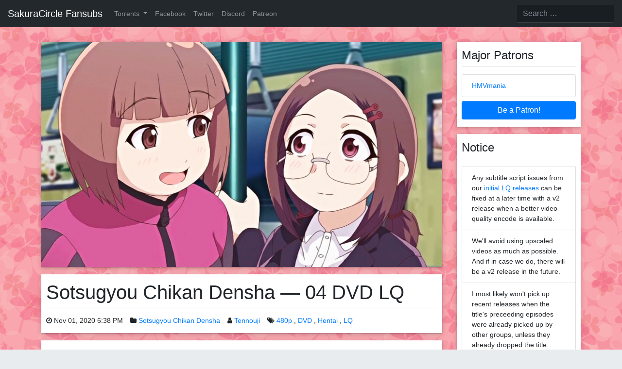

--- FILE ---
content_type: text/html; charset=UTF-8
request_url: https://sakuracircle.com/sotsugyou-chikan-densha-04-dvd-lq/
body_size: 18450
content:
<!DOCTYPE html>
<html lang="en-US">
<head>
<meta charset="UTF-8">
<meta name="viewport" content="width=device-width, initial-scale=1">
<link rel="profile" href="https://gmpg.org/xfn/11">

<title>Sotsugyou Chikan Densha — 04 DVD LQ &#8211; SakuraCircle Fansubs</title>
<meta name='robots' content='max-image-preview:large' />
<style id='wp-img-auto-sizes-contain-inline-css' type='text/css'>
img:is([sizes=auto i],[sizes^="auto," i]){contain-intrinsic-size:3000px 1500px}
/*# sourceURL=wp-img-auto-sizes-contain-inline-css */
</style>
<style id='wp-block-library-inline-css' type='text/css'>
:root{--wp-block-synced-color:#7a00df;--wp-block-synced-color--rgb:122,0,223;--wp-bound-block-color:var(--wp-block-synced-color);--wp-editor-canvas-background:#ddd;--wp-admin-theme-color:#007cba;--wp-admin-theme-color--rgb:0,124,186;--wp-admin-theme-color-darker-10:#006ba1;--wp-admin-theme-color-darker-10--rgb:0,107,160.5;--wp-admin-theme-color-darker-20:#005a87;--wp-admin-theme-color-darker-20--rgb:0,90,135;--wp-admin-border-width-focus:2px}@media (min-resolution:192dpi){:root{--wp-admin-border-width-focus:1.5px}}.wp-element-button{cursor:pointer}:root .has-very-light-gray-background-color{background-color:#eee}:root .has-very-dark-gray-background-color{background-color:#313131}:root .has-very-light-gray-color{color:#eee}:root .has-very-dark-gray-color{color:#313131}:root .has-vivid-green-cyan-to-vivid-cyan-blue-gradient-background{background:linear-gradient(135deg,#00d084,#0693e3)}:root .has-purple-crush-gradient-background{background:linear-gradient(135deg,#34e2e4,#4721fb 50%,#ab1dfe)}:root .has-hazy-dawn-gradient-background{background:linear-gradient(135deg,#faaca8,#dad0ec)}:root .has-subdued-olive-gradient-background{background:linear-gradient(135deg,#fafae1,#67a671)}:root .has-atomic-cream-gradient-background{background:linear-gradient(135deg,#fdd79a,#004a59)}:root .has-nightshade-gradient-background{background:linear-gradient(135deg,#330968,#31cdcf)}:root .has-midnight-gradient-background{background:linear-gradient(135deg,#020381,#2874fc)}:root{--wp--preset--font-size--normal:16px;--wp--preset--font-size--huge:42px}.has-regular-font-size{font-size:1em}.has-larger-font-size{font-size:2.625em}.has-normal-font-size{font-size:var(--wp--preset--font-size--normal)}.has-huge-font-size{font-size:var(--wp--preset--font-size--huge)}.has-text-align-center{text-align:center}.has-text-align-left{text-align:left}.has-text-align-right{text-align:right}.has-fit-text{white-space:nowrap!important}#end-resizable-editor-section{display:none}.aligncenter{clear:both}.items-justified-left{justify-content:flex-start}.items-justified-center{justify-content:center}.items-justified-right{justify-content:flex-end}.items-justified-space-between{justify-content:space-between}.screen-reader-text{border:0;clip-path:inset(50%);height:1px;margin:-1px;overflow:hidden;padding:0;position:absolute;width:1px;word-wrap:normal!important}.screen-reader-text:focus{background-color:#ddd;clip-path:none;color:#444;display:block;font-size:1em;height:auto;left:5px;line-height:normal;padding:15px 23px 14px;text-decoration:none;top:5px;width:auto;z-index:100000}html :where(.has-border-color){border-style:solid}html :where([style*=border-top-color]){border-top-style:solid}html :where([style*=border-right-color]){border-right-style:solid}html :where([style*=border-bottom-color]){border-bottom-style:solid}html :where([style*=border-left-color]){border-left-style:solid}html :where([style*=border-width]){border-style:solid}html :where([style*=border-top-width]){border-top-style:solid}html :where([style*=border-right-width]){border-right-style:solid}html :where([style*=border-bottom-width]){border-bottom-style:solid}html :where([style*=border-left-width]){border-left-style:solid}html :where(img[class*=wp-image-]){height:auto;max-width:100%}:where(figure){margin:0 0 1em}html :where(.is-position-sticky){--wp-admin--admin-bar--position-offset:var(--wp-admin--admin-bar--height,0px)}@media screen and (max-width:600px){html :where(.is-position-sticky){--wp-admin--admin-bar--position-offset:0px}}

/*# sourceURL=wp-block-library-inline-css */
</style><style id='wp-block-paragraph-inline-css' type='text/css'>
.is-small-text{font-size:.875em}.is-regular-text{font-size:1em}.is-large-text{font-size:2.25em}.is-larger-text{font-size:3em}.has-drop-cap:not(:focus):first-letter{float:left;font-size:8.4em;font-style:normal;font-weight:100;line-height:.68;margin:.05em .1em 0 0;text-transform:uppercase}body.rtl .has-drop-cap:not(:focus):first-letter{float:none;margin-left:.1em}p.has-drop-cap.has-background{overflow:hidden}:root :where(p.has-background){padding:1.25em 2.375em}:where(p.has-text-color:not(.has-link-color)) a{color:inherit}p.has-text-align-left[style*="writing-mode:vertical-lr"],p.has-text-align-right[style*="writing-mode:vertical-rl"]{rotate:180deg}
/*# sourceURL=https://sakuracircle.com/wp-includes/blocks/paragraph/style.min.css */
</style>
<style id='wp-block-separator-inline-css' type='text/css'>
@charset "UTF-8";.wp-block-separator{border:none;border-top:2px solid}:root :where(.wp-block-separator.is-style-dots){height:auto;line-height:1;text-align:center}:root :where(.wp-block-separator.is-style-dots):before{color:currentColor;content:"···";font-family:serif;font-size:1.5em;letter-spacing:2em;padding-left:2em}.wp-block-separator.is-style-dots{background:none!important;border:none!important}
/*# sourceURL=https://sakuracircle.com/wp-includes/blocks/separator/style.min.css */
</style>
<style id='global-styles-inline-css' type='text/css'>
:root{--wp--preset--aspect-ratio--square: 1;--wp--preset--aspect-ratio--4-3: 4/3;--wp--preset--aspect-ratio--3-4: 3/4;--wp--preset--aspect-ratio--3-2: 3/2;--wp--preset--aspect-ratio--2-3: 2/3;--wp--preset--aspect-ratio--16-9: 16/9;--wp--preset--aspect-ratio--9-16: 9/16;--wp--preset--color--black: #000000;--wp--preset--color--cyan-bluish-gray: #abb8c3;--wp--preset--color--white: #ffffff;--wp--preset--color--pale-pink: #f78da7;--wp--preset--color--vivid-red: #cf2e2e;--wp--preset--color--luminous-vivid-orange: #ff6900;--wp--preset--color--luminous-vivid-amber: #fcb900;--wp--preset--color--light-green-cyan: #7bdcb5;--wp--preset--color--vivid-green-cyan: #00d084;--wp--preset--color--pale-cyan-blue: #8ed1fc;--wp--preset--color--vivid-cyan-blue: #0693e3;--wp--preset--color--vivid-purple: #9b51e0;--wp--preset--gradient--vivid-cyan-blue-to-vivid-purple: linear-gradient(135deg,rgb(6,147,227) 0%,rgb(155,81,224) 100%);--wp--preset--gradient--light-green-cyan-to-vivid-green-cyan: linear-gradient(135deg,rgb(122,220,180) 0%,rgb(0,208,130) 100%);--wp--preset--gradient--luminous-vivid-amber-to-luminous-vivid-orange: linear-gradient(135deg,rgb(252,185,0) 0%,rgb(255,105,0) 100%);--wp--preset--gradient--luminous-vivid-orange-to-vivid-red: linear-gradient(135deg,rgb(255,105,0) 0%,rgb(207,46,46) 100%);--wp--preset--gradient--very-light-gray-to-cyan-bluish-gray: linear-gradient(135deg,rgb(238,238,238) 0%,rgb(169,184,195) 100%);--wp--preset--gradient--cool-to-warm-spectrum: linear-gradient(135deg,rgb(74,234,220) 0%,rgb(151,120,209) 20%,rgb(207,42,186) 40%,rgb(238,44,130) 60%,rgb(251,105,98) 80%,rgb(254,248,76) 100%);--wp--preset--gradient--blush-light-purple: linear-gradient(135deg,rgb(255,206,236) 0%,rgb(152,150,240) 100%);--wp--preset--gradient--blush-bordeaux: linear-gradient(135deg,rgb(254,205,165) 0%,rgb(254,45,45) 50%,rgb(107,0,62) 100%);--wp--preset--gradient--luminous-dusk: linear-gradient(135deg,rgb(255,203,112) 0%,rgb(199,81,192) 50%,rgb(65,88,208) 100%);--wp--preset--gradient--pale-ocean: linear-gradient(135deg,rgb(255,245,203) 0%,rgb(182,227,212) 50%,rgb(51,167,181) 100%);--wp--preset--gradient--electric-grass: linear-gradient(135deg,rgb(202,248,128) 0%,rgb(113,206,126) 100%);--wp--preset--gradient--midnight: linear-gradient(135deg,rgb(2,3,129) 0%,rgb(40,116,252) 100%);--wp--preset--font-size--small: 13px;--wp--preset--font-size--medium: 20px;--wp--preset--font-size--large: 36px;--wp--preset--font-size--x-large: 42px;--wp--preset--spacing--20: 0.44rem;--wp--preset--spacing--30: 0.67rem;--wp--preset--spacing--40: 1rem;--wp--preset--spacing--50: 1.5rem;--wp--preset--spacing--60: 2.25rem;--wp--preset--spacing--70: 3.38rem;--wp--preset--spacing--80: 5.06rem;--wp--preset--shadow--natural: 6px 6px 9px rgba(0, 0, 0, 0.2);--wp--preset--shadow--deep: 12px 12px 50px rgba(0, 0, 0, 0.4);--wp--preset--shadow--sharp: 6px 6px 0px rgba(0, 0, 0, 0.2);--wp--preset--shadow--outlined: 6px 6px 0px -3px rgb(255, 255, 255), 6px 6px rgb(0, 0, 0);--wp--preset--shadow--crisp: 6px 6px 0px rgb(0, 0, 0);}:where(.is-layout-flex){gap: 0.5em;}:where(.is-layout-grid){gap: 0.5em;}body .is-layout-flex{display: flex;}.is-layout-flex{flex-wrap: wrap;align-items: center;}.is-layout-flex > :is(*, div){margin: 0;}body .is-layout-grid{display: grid;}.is-layout-grid > :is(*, div){margin: 0;}:where(.wp-block-columns.is-layout-flex){gap: 2em;}:where(.wp-block-columns.is-layout-grid){gap: 2em;}:where(.wp-block-post-template.is-layout-flex){gap: 1.25em;}:where(.wp-block-post-template.is-layout-grid){gap: 1.25em;}.has-black-color{color: var(--wp--preset--color--black) !important;}.has-cyan-bluish-gray-color{color: var(--wp--preset--color--cyan-bluish-gray) !important;}.has-white-color{color: var(--wp--preset--color--white) !important;}.has-pale-pink-color{color: var(--wp--preset--color--pale-pink) !important;}.has-vivid-red-color{color: var(--wp--preset--color--vivid-red) !important;}.has-luminous-vivid-orange-color{color: var(--wp--preset--color--luminous-vivid-orange) !important;}.has-luminous-vivid-amber-color{color: var(--wp--preset--color--luminous-vivid-amber) !important;}.has-light-green-cyan-color{color: var(--wp--preset--color--light-green-cyan) !important;}.has-vivid-green-cyan-color{color: var(--wp--preset--color--vivid-green-cyan) !important;}.has-pale-cyan-blue-color{color: var(--wp--preset--color--pale-cyan-blue) !important;}.has-vivid-cyan-blue-color{color: var(--wp--preset--color--vivid-cyan-blue) !important;}.has-vivid-purple-color{color: var(--wp--preset--color--vivid-purple) !important;}.has-black-background-color{background-color: var(--wp--preset--color--black) !important;}.has-cyan-bluish-gray-background-color{background-color: var(--wp--preset--color--cyan-bluish-gray) !important;}.has-white-background-color{background-color: var(--wp--preset--color--white) !important;}.has-pale-pink-background-color{background-color: var(--wp--preset--color--pale-pink) !important;}.has-vivid-red-background-color{background-color: var(--wp--preset--color--vivid-red) !important;}.has-luminous-vivid-orange-background-color{background-color: var(--wp--preset--color--luminous-vivid-orange) !important;}.has-luminous-vivid-amber-background-color{background-color: var(--wp--preset--color--luminous-vivid-amber) !important;}.has-light-green-cyan-background-color{background-color: var(--wp--preset--color--light-green-cyan) !important;}.has-vivid-green-cyan-background-color{background-color: var(--wp--preset--color--vivid-green-cyan) !important;}.has-pale-cyan-blue-background-color{background-color: var(--wp--preset--color--pale-cyan-blue) !important;}.has-vivid-cyan-blue-background-color{background-color: var(--wp--preset--color--vivid-cyan-blue) !important;}.has-vivid-purple-background-color{background-color: var(--wp--preset--color--vivid-purple) !important;}.has-black-border-color{border-color: var(--wp--preset--color--black) !important;}.has-cyan-bluish-gray-border-color{border-color: var(--wp--preset--color--cyan-bluish-gray) !important;}.has-white-border-color{border-color: var(--wp--preset--color--white) !important;}.has-pale-pink-border-color{border-color: var(--wp--preset--color--pale-pink) !important;}.has-vivid-red-border-color{border-color: var(--wp--preset--color--vivid-red) !important;}.has-luminous-vivid-orange-border-color{border-color: var(--wp--preset--color--luminous-vivid-orange) !important;}.has-luminous-vivid-amber-border-color{border-color: var(--wp--preset--color--luminous-vivid-amber) !important;}.has-light-green-cyan-border-color{border-color: var(--wp--preset--color--light-green-cyan) !important;}.has-vivid-green-cyan-border-color{border-color: var(--wp--preset--color--vivid-green-cyan) !important;}.has-pale-cyan-blue-border-color{border-color: var(--wp--preset--color--pale-cyan-blue) !important;}.has-vivid-cyan-blue-border-color{border-color: var(--wp--preset--color--vivid-cyan-blue) !important;}.has-vivid-purple-border-color{border-color: var(--wp--preset--color--vivid-purple) !important;}.has-vivid-cyan-blue-to-vivid-purple-gradient-background{background: var(--wp--preset--gradient--vivid-cyan-blue-to-vivid-purple) !important;}.has-light-green-cyan-to-vivid-green-cyan-gradient-background{background: var(--wp--preset--gradient--light-green-cyan-to-vivid-green-cyan) !important;}.has-luminous-vivid-amber-to-luminous-vivid-orange-gradient-background{background: var(--wp--preset--gradient--luminous-vivid-amber-to-luminous-vivid-orange) !important;}.has-luminous-vivid-orange-to-vivid-red-gradient-background{background: var(--wp--preset--gradient--luminous-vivid-orange-to-vivid-red) !important;}.has-very-light-gray-to-cyan-bluish-gray-gradient-background{background: var(--wp--preset--gradient--very-light-gray-to-cyan-bluish-gray) !important;}.has-cool-to-warm-spectrum-gradient-background{background: var(--wp--preset--gradient--cool-to-warm-spectrum) !important;}.has-blush-light-purple-gradient-background{background: var(--wp--preset--gradient--blush-light-purple) !important;}.has-blush-bordeaux-gradient-background{background: var(--wp--preset--gradient--blush-bordeaux) !important;}.has-luminous-dusk-gradient-background{background: var(--wp--preset--gradient--luminous-dusk) !important;}.has-pale-ocean-gradient-background{background: var(--wp--preset--gradient--pale-ocean) !important;}.has-electric-grass-gradient-background{background: var(--wp--preset--gradient--electric-grass) !important;}.has-midnight-gradient-background{background: var(--wp--preset--gradient--midnight) !important;}.has-small-font-size{font-size: var(--wp--preset--font-size--small) !important;}.has-medium-font-size{font-size: var(--wp--preset--font-size--medium) !important;}.has-large-font-size{font-size: var(--wp--preset--font-size--large) !important;}.has-x-large-font-size{font-size: var(--wp--preset--font-size--x-large) !important;}
/*# sourceURL=global-styles-inline-css */
</style>

<style id='classic-theme-styles-inline-css' type='text/css'>
/*! This file is auto-generated */
.wp-block-button__link{color:#fff;background-color:#32373c;border-radius:9999px;box-shadow:none;text-decoration:none;padding:calc(.667em + 2px) calc(1.333em + 2px);font-size:1.125em}.wp-block-file__button{background:#32373c;color:#fff;text-decoration:none}
/*# sourceURL=/wp-includes/css/classic-themes.min.css */
</style>
<link rel='stylesheet' id='sakuracircle-style-css' href='https://sakuracircle.com/wp-content/themes/sakuracircle/style.css' type='text/css' media='all' />
<link rel='stylesheet' id='bootstrap-style-css' href='https://sakuracircle.com/wp-content/themes/sakuracircle/css/bootstrap.min.css' type='text/css' media='all' />
<script type="text/javascript" src="https://sakuracircle.com/wp-includes/js/jquery/jquery.min.js" id="jquery-core-js"></script>
<script type="text/javascript" src="https://sakuracircle.com/wp-includes/js/jquery/jquery-migrate.min.js" id="jquery-migrate-js"></script>
<script type="text/javascript" src="https://www.google.com/recaptcha/api.js" id="google-recaptcha-js-js"></script>
<link rel="canonical" href="https://sakuracircle.com/sotsugyou-chikan-densha-04-dvd-lq/" />
	<style>img#wpstats{display:none}</style>
		<link rel="pingback" href="https://sakuracircle.com/xmlrpc.php"><meta name="description" content="Just another fansubbing label." />
<meta name="keywords" content="anime, fansub,  480p, Sotsugyou Chikan Densha" />
<meta property="og:title" content="Sotsugyou Chikan Densha — 04 DVD LQ &#8211; SakuraCircle Fansubs" />
<meta property="og:site_name" content="SakuraCircle Fansubs" />
<meta property="og:image" content="https://sakuracircle.com/wp-content/uploads/2020/11/sotsugyou-chikan-densha-04.jpg" />
<meta property="og:type" content="website" />
<meta property="og:description" content="Just another fansubbing label." />
<meta property="og:url" content="https://sakuracircle.com/sotsugyou-chikan-densha-04-dvd-lq/"/>
<meta name="twitter:card" content="summary_large_image" />
<meta name="twitter:title" content="Sotsugyou Chikan Densha — 04 DVD LQ &#8211; SakuraCircle Fansubs" />
<meta name="twitter:description" content="Just another fansubbing label." />
<meta name="twitter:image" content="https://sakuracircle.com/wp-content/uploads/2020/11/sotsugyou-chikan-densha-04.jpg" />
<meta name="twitter:site" content="@sakuracirclefs" />
<meta name="twitter:creator" content="@sakuracirclefs" />
<!-- Global site tag (gtag.js) - Google Analytics -->
<script async src="https://www.googletagmanager.com/gtag/js?id=UA-144086956-1"></script>
<script>
  window.dataLayer = window.dataLayer || [];
  function gtag(){dataLayer.push(arguments);}
  gtag('js', new Date());

  gtag('config', 'UA-144086956-1');
</script>
<style type="text/css">.recentcomments a{display:inline !important;padding:0 !important;margin:0 !important;}</style><style type="text/css" id="custom-background-css">
body.custom-background { background-image: url("https://sakuracircle.com/wp-content/uploads/2020/01/bg.png"); background-position: left top; background-size: auto; background-repeat: repeat; background-attachment: scroll; }
</style>
			<style type="text/css" id="wp-custom-css">
			s, del {
	background-color: #212529;
	color: #212529;
	text-decoration: none;
}

.avatar {
	height: 48px;
	width: 48px
}

.children .avatar {
	height: 32px;
	width: 32px
}

.bypostauthor > .media-body > header > .comment-title {
	color: #ff6271;
}

.comment-author-link {
	color: #007bff;
}

.hfeed .post-cmt-cnt {
	    background-color: rgba(0,0,0,0.5);
    color: #fff !important;
    display: block;
    position: absolute;
		padding: 5px 10px;
		margin: 5px 0 0 5px;
		font-size: 12px;
		border-radius: 14px;
}

.hfeed .post-cmt-cnt:hover,
.hfeed .post-cmt-cnt:focus {
		text-decoration: none;
		background-color: rgba(0,0,0,0.30);
}

.post-tags {
	display: inline;
}

#download-links .mediafire, #download-links .katfile {
    background-color: #07f;
    border-color: #07f;
}

#download-links .katfile {
    background-color: #3773b2;
    border-color: #3773b2;
}

#download-links .mediafire:hover, #download-links .mediafire:focus {
    background-color: #0066ee;
    border-color: #0066ee;
}

#download-links .katfile:hover, #download-links .katfile:focus {
    background-color: #2c5c8e;
    border-color: #2c5c8e;
}

blockquote{
  font-size: 1rem;
  font-style:italic;
  color: #555555;
  padding: 0.5rem 1.25rem;
  border-left:8px solid #cecece;
  line-height:1.6;
  position: relative;
  background:#f7f7f7;
}

blockquote::after{
  content: '';
}

blockquote span{
  display:block;
  color:#333333;
  font-style: normal;
  font-weight: bold;
  margin-top:1em;
}

blockquote *:last-child {
  margin-bottom: 0		</style>
		</head>

<body class="wp-singular post-template-default single single-post postid-1877 single-format-standard custom-background wp-theme-sakuracircle">
<div id="page" class="site">
	<a class="skip-link screen-reader-text" href="#content">Skip to content</a>

	<header id="masthead" class="site-header" role="banner">
					<nav class="site-navigation main-navigation navbar navbar-expand-md navbar-dark" role="navigation">

			<a class="navbar-brand" href="https://sakuracircle.com/" title="SakuraCircle Fansubs" rel="home">SakuraCircle Fansubs</a>

			<button class="navbar-toggler" type="button" data-toggle="collapse" data-target="#main-navbar-collapse" aria-controls="navbarTogglerDemo02" aria-expanded="false" aria-label="Toggle navigation">
				<span class="navbar-toggler-icon"></span>
			</button>

			<div id="main-navbar-collapse" class="collapse navbar-collapse">
			<ul id="main-menu" class="nav navbar-nav"><li itemscope="itemscope" itemtype="https://www.schema.org/SiteNavigationElement" id="menu-item-461" class="menu-item menu-item-type-custom menu-item-object-custom menu-item-has-children menu-item-461 nav-item dropdown"><a title="Torrents" href="#" data-toggle="dropdown" class="nav-link dropdown-toggle" aria-haspopup="true">Torrents <span class="caret"></span></a>
<ul role="menu" class=" dropdown-menu" >
	<li itemscope="itemscope" itemtype="https://www.schema.org/SiteNavigationElement" id="menu-item-464" class="menu-item menu-item-type-custom menu-item-object-custom menu-item-464 nav-item"><a title="nyaa" href="https://nyaa.si/user/Tennouji" class="nav-link">nyaa</a></li>
	<li itemscope="itemscope" itemtype="https://www.schema.org/SiteNavigationElement" id="menu-item-462" class="menu-item menu-item-type-custom menu-item-object-custom menu-item-462 nav-item"><a title="sukebei.nyaa" href="https://sukebei.nyaa.si/user/Tennouji" class="nav-link">sukebei.nyaa</a></li>
	<li itemscope="itemscope" itemtype="https://www.schema.org/SiteNavigationElement" id="menu-item-463" class="menu-item menu-item-type-custom menu-item-object-custom menu-item-463 nav-item"><a title="AniDex" href="https://anidex.info/group/254" class="nav-link">AniDex</a></li>
	<li itemscope="itemscope" itemtype="https://www.schema.org/SiteNavigationElement" id="menu-item-2000" class="menu-item menu-item-type-custom menu-item-object-custom menu-item-2000 nav-item"><a title="TokyoTosho" href="https://www.tokyotosho.info/search.php?username=Tennouji" class="nav-link">TokyoTosho</a></li>
</ul>
</li>
<li itemscope="itemscope" itemtype="https://www.schema.org/SiteNavigationElement" id="menu-item-262" class="menu-item menu-item-type-custom menu-item-object-custom menu-item-262 nav-item"><a title="Facebook" href="https://www.facebook.com/sakuracircle/" class="nav-link">Facebook</a></li>
<li itemscope="itemscope" itemtype="https://www.schema.org/SiteNavigationElement" id="menu-item-660" class="menu-item menu-item-type-custom menu-item-object-custom menu-item-660 nav-item"><a title="Twitter" href="https://twitter.com/sakuracirclefs" class="nav-link">Twitter</a></li>
<li itemscope="itemscope" itemtype="https://www.schema.org/SiteNavigationElement" id="menu-item-746" class="menu-item menu-item-type-custom menu-item-object-custom menu-item-746 nav-item"><a title="Discord" href="https://discord.gg/9FMSHyA" class="nav-link">Discord</a></li>
<li itemscope="itemscope" itemtype="https://www.schema.org/SiteNavigationElement" id="menu-item-747" class="menu-item menu-item-type-custom menu-item-object-custom menu-item-747 nav-item"><a title="Patreon" href="https://www.patreon.com/sakuracircle" class="nav-link">Patreon</a></li>
</ul>			</div>

			<form role="search" method="get" id="menu-search" class="pt-3 pb-2 p-md-0" action="https://sakuracircle.com/">
				<input type="search" class="form-control" placeholder="Search &hellip;" value="" name="s" title="Search for:" aria-label="Search">
				<input type="submit" class="btn btn-default d-none" value="Search">
			</form>
		</nav><!-- .site-navigation -->
			
		<div class="site-branding">
							<p class="site-title"><a href="https://sakuracircle.com/" rel="home">SakuraCircle Fansubs</a></p>
							<p class="site-description">Just another fansubbing label.</p>
					</div><!-- .site-branding -->
	</header><!-- #masthead -->

	<div class="container">
		<div class="row">	<div id="primary" class="content-area col-md-8 col-lg-9">
		<main id="main" class="site-main">

<article id="post-1877" class="post-1877 post type-post status-publish format-standard has-post-thumbnail hentry category-sotsugyou-chikan-densha tag-480p tag-dvd tag-hentai tag-lq">
			<div class="entry-thumbnail">
			<img src="https://sakuracircle.com/wp-content/uploads/2020/11/sotsugyou-chikan-densha-04.jpg" />
		</div>
	
	<header class="entry-header">
		<h1 class="entry-title">Sotsugyou Chikan Densha — 04 DVD LQ</h1>		<div class="entry-meta">
			<div class="meta-data"><i class="fa fa-clock-o" aria-hidden="true"></i> <span class="posted-on"><time class="post-date" datetime="2020-11-01T18:38:56+00:00">Nov 01, 2020 6:38 PM</time></span></div><div class="meta-data"><i class="fa fa-folder" aria-hidden="true"></i> <ul class="post-categories">
	<li><a href="https://sakuracircle.com/category/anime/sotsugyou-chikan-densha/" rel="category tag">Sotsugyou Chikan Densha</a></li></ul></div><div class="meta-data"><i class="fa fa-user" aria-hidden="true"></i> <span class="byline"><span class="author vcard"><a class="url fn n" href="https://sakuracircle.com/author/tennouji/">Tennouji</a></span></span></div><div class="meta-data"><i class="fa fa-tags" aria-hidden="true"></i> <ul class="post-tags"><li><a href="https://sakuracircle.com/tag/480p/" rel="tag">480p</a></li><li><a href="https://sakuracircle.com/tag/dvd/" rel="tag">DVD</a></li><li><a href="https://sakuracircle.com/tag/hentai/" rel="tag">Hentai</a></li><li><a href="https://sakuracircle.com/tag/lq/" rel="tag">LQ</a></li></ul></div>		</div><!-- .entry-meta -->
			</header><!-- .entry-header -->

	<div class="entry-content">
		
<p><strong>Translation:</strong> Tennouji<br><strong>Encode:</strong> Shareraw from <a href="https://sukebei.nyaa.si/view/3155873" target="_blank" rel="noreferrer noopener">hikiko123</a></p>



<hr class="wp-block-separator"/>
	</div><!-- .entry-content -->

	<footer class="entry-footer">
		<div id="download-links"><h2>Downloads</h2><div class="btn-container"><a href="https://sakuracircle.com/sotsugyou-chikan-densha-04-dvd-lq/?redirect=0" class="btn btn-dark nyaa" target="_blank">Nyaa</a><a href="https://sakuracircle.com/sotsugyou-chikan-densha-04-dvd-lq/?redirect=1" class="btn btn-dark anidex" target="_blank">AniDex</a><a href="https://sakuracircle.com/sotsugyou-chikan-densha-04-dvd-lq/?redirect=2" class="btn btn-dark mega" target="_blank">MEGA</a></div></div>	</footer><!-- .entry-footer -->
</article><!-- #post-1877 -->

<div id="comments" class="comments-area panel panel-default">

	
		<h2 class="comments-title">Comments
		 (5)		</h2><!-- .comments-title -->


		
		<ul class="comment-list list-unstyled panel-body">
					
		<li id="comment-2219" class="comment even thread-even depth-1  media">

			
				<img alt='' src='https://secure.gravatar.com/avatar/?s=64&#038;d=mm&#038;r=g' srcset='https://secure.gravatar.com/avatar/?s=128&#038;d=mm&#038;r=g 2x' class='avatar avatar-64 photo avatar-default comment_avatar rounded-circle d-flex align-self-start mr-3' height='64' width='64' decoding='async'/>
			
			<div class="media-body">
				<header class="mb-3">
					<h4 class="comment-title">Anonymous</h4>

					<div class="comment-metadata d-flex mb-3">
						<a class="hidden-xs-down" href="https://sakuracircle.com/sotsugyou-chikan-densha-04-dvd-lq/#comment-2219">
							<time datetime="2020-11-01T19:41:38+00:00"><i class="fa fa-clock-o" aria-hidden="true"></i> November 1, 2020, 7:41 pm							</time>
						</a>
					</div>
				</header>

								

				<div class="comment-content">
					<p>Thanks</p>
				</div><!-- .comment-content -->

				<footer class="comment-footer d-flex">
					<ul class="list-inline">
												<li class=" reply-link list-inline-item"><i class="fa fa-reply" aria-hidden="true"></i> <a rel="nofollow" class="comment-reply-link" href="https://sakuracircle.com/sotsugyou-chikan-densha-04-dvd-lq/?replytocom=2219#respond" data-commentid="2219" data-postid="1877" data-belowelement="div-comment-2219" data-respondelement="respond" data-replyto="Reply to Anonymous" aria-label="Reply to Anonymous">Reply</a></li>					</ul>
				</footer><!-- .comment-metadata -->

</li><!-- #comment-## -->
		
		<li id="comment-2220" class="comment odd alt thread-odd thread-alt depth-1  media">

			
				<img alt='' src='https://secure.gravatar.com/avatar/?s=64&#038;d=mm&#038;r=g' srcset='https://secure.gravatar.com/avatar/?s=128&#038;d=mm&#038;r=g 2x' class='avatar avatar-64 photo avatar-default comment_avatar rounded-circle d-flex align-self-start mr-3' height='64' width='64' decoding='async'/>
			
			<div class="media-body">
				<header class="mb-3">
					<h4 class="comment-title">Anonymous</h4>

					<div class="comment-metadata d-flex mb-3">
						<a class="hidden-xs-down" href="https://sakuracircle.com/sotsugyou-chikan-densha-04-dvd-lq/#comment-2220">
							<time datetime="2020-11-01T21:16:58+00:00"><i class="fa fa-clock-o" aria-hidden="true"></i> November 1, 2020, 9:16 pm							</time>
						</a>
					</div>
				</header>

								

				<div class="comment-content">
					<p>Thank You</p>
				</div><!-- .comment-content -->

				<footer class="comment-footer d-flex">
					<ul class="list-inline">
												<li class=" reply-link list-inline-item"><i class="fa fa-reply" aria-hidden="true"></i> <a rel="nofollow" class="comment-reply-link" href="https://sakuracircle.com/sotsugyou-chikan-densha-04-dvd-lq/?replytocom=2220#respond" data-commentid="2220" data-postid="1877" data-belowelement="div-comment-2220" data-respondelement="respond" data-replyto="Reply to Anonymous" aria-label="Reply to Anonymous">Reply</a></li>					</ul>
				</footer><!-- .comment-metadata -->

</li><!-- #comment-## -->
		
		<li id="comment-2223" class="comment even thread-even depth-1 has-children media">

			
				<img alt='' src='https://secure.gravatar.com/avatar/e9dc4bd363e593e3e14e04f66d1544e768b3cdd8923c25ab63f540677114eacd?s=64&#038;d=mm&#038;r=g' srcset='https://secure.gravatar.com/avatar/e9dc4bd363e593e3e14e04f66d1544e768b3cdd8923c25ab63f540677114eacd?s=128&#038;d=mm&#038;r=g 2x' class='avatar avatar-64 photo comment_avatar rounded-circle d-flex align-self-start mr-3' height='64' width='64' decoding='async'/>
			
			<div class="media-body">
				<header class="mb-3">
					<h4 class="comment-title">Kucing</h4>

					<div class="comment-metadata d-flex mb-3">
						<a class="hidden-xs-down" href="https://sakuracircle.com/sotsugyou-chikan-densha-04-dvd-lq/#comment-2223">
							<time datetime="2020-11-02T07:46:22+00:00"><i class="fa fa-clock-o" aria-hidden="true"></i> November 2, 2020, 7:46 am							</time>
						</a>
					</div>
				</header>

								

				<div class="comment-content">
					<p>She is alive.<br />
I confused.</p>
				</div><!-- .comment-content -->

				<footer class="comment-footer d-flex">
					<ul class="list-inline">
												<li class=" reply-link list-inline-item"><i class="fa fa-reply" aria-hidden="true"></i> <a rel="nofollow" class="comment-reply-link" href="https://sakuracircle.com/sotsugyou-chikan-densha-04-dvd-lq/?replytocom=2223#respond" data-commentid="2223" data-postid="1877" data-belowelement="div-comment-2223" data-respondelement="respond" data-replyto="Reply to Kucing" aria-label="Reply to Kucing">Reply</a></li>					</ul>
				</footer><!-- .comment-metadata -->

<ul class="children">
		
		<li id="comment-2224" class="comment odd alt depth-2  media">

			
				<img alt='' src='https://secure.gravatar.com/avatar/?s=64&#038;d=mm&#038;r=g' srcset='https://secure.gravatar.com/avatar/?s=128&#038;d=mm&#038;r=g 2x' class='avatar avatar-64 photo avatar-default comment_avatar rounded-circle d-flex align-self-start mr-3' height='64' width='64' loading='lazy' decoding='async'/>
			
			<div class="media-body">
				<header class="mb-3">
					<h4 class="comment-title">生意気後輩</h4>

					<div class="comment-metadata d-flex mb-3">
						<a class="hidden-xs-down" href="https://sakuracircle.com/sotsugyou-chikan-densha-04-dvd-lq/#comment-2224">
							<time datetime="2020-11-02T07:58:45+00:00"><i class="fa fa-clock-o" aria-hidden="true"></i> November 2, 2020, 7:58 am							</time>
						</a>
					</div>
				</header>

								

				<div class="comment-content">
					<p>She&#8217;s not dead just unconscious in previous episode</p>
				</div><!-- .comment-content -->

				<footer class="comment-footer d-flex">
					<ul class="list-inline">
																	</ul>
				</footer><!-- .comment-metadata -->

</li><!-- #comment-## -->
</ul><!-- .children -->
</li><!-- #comment-## -->
		
		<li id="comment-2225" class="comment even thread-odd thread-alt depth-1  media">

			
				<img alt='' src='https://secure.gravatar.com/avatar/8c5785c14a400d781f73286d9a25dbb7e88375f871b90ff96a6c13a445a211c3?s=64&#038;d=mm&#038;r=g' srcset='https://secure.gravatar.com/avatar/8c5785c14a400d781f73286d9a25dbb7e88375f871b90ff96a6c13a445a211c3?s=128&#038;d=mm&#038;r=g 2x' class='avatar avatar-64 photo comment_avatar rounded-circle d-flex align-self-start mr-3' height='64' width='64' loading='lazy' decoding='async'/>
			
			<div class="media-body">
				<header class="mb-3">
					<h4 class="comment-title">DFeras</h4>

					<div class="comment-metadata d-flex mb-3">
						<a class="hidden-xs-down" href="https://sakuracircle.com/sotsugyou-chikan-densha-04-dvd-lq/#comment-2225">
							<time datetime="2020-11-02T08:49:37+00:00"><i class="fa fa-clock-o" aria-hidden="true"></i> November 2, 2020, 8:49 am							</time>
						</a>
					</div>
				</header>

								

				<div class="comment-content">
					<p>he&#8217;s not in jail? is he still dreaming?</p>
				</div><!-- .comment-content -->

				<footer class="comment-footer d-flex">
					<ul class="list-inline">
												<li class=" reply-link list-inline-item"><i class="fa fa-reply" aria-hidden="true"></i> <a rel="nofollow" class="comment-reply-link" href="https://sakuracircle.com/sotsugyou-chikan-densha-04-dvd-lq/?replytocom=2225#respond" data-commentid="2225" data-postid="1877" data-belowelement="div-comment-2225" data-respondelement="respond" data-replyto="Reply to DFeras" aria-label="Reply to DFeras">Reply</a></li>					</ul>
				</footer><!-- .comment-metadata -->

</li><!-- #comment-## -->
		</ul><!-- .comment-list -->

			
	<footer class="comments-footer">
		
		<div id="respond" class="comment-respond">
			<h3 id="reply-title" class="comment-reply-title">Leave a Reply<small><a rel="nofollow" id="cancel-comment-reply-link" href="/sotsugyou-chikan-densha-04-dvd-lq/#respond" style="display:none;">Cancel reply</a></small></h3>			<form id="commentform" class="comment-form">
				<iframe
					title="Comment Form"
					src="https://jetpack.wordpress.com/jetpack-comment/?blogid=53533363&#038;postid=1877&#038;comment_registration=0&#038;require_name_email=0&#038;stc_enabled=0&#038;stb_enabled=1&#038;show_avatars=1&#038;avatar_default=identicon&#038;greeting=Leave+a+Reply&#038;jetpack_comments_nonce=b1150bccdc&#038;greeting_reply=Leave+a+Reply+to+%25s&#038;color_scheme=light&#038;lang=en_US&#038;jetpack_version=15.4&#038;iframe_unique_id=1&#038;show_cookie_consent=10&#038;has_cookie_consent=0&#038;is_current_user_subscribed=0&#038;token_key=%3Bnormal%3B&#038;sig=e6235bdfef18aafcf5704ead8b2920e53aae371b#parent=https%3A%2F%2Fsakuracircle.com%2Fsotsugyou-chikan-densha-04-dvd-lq%2F"
											name="jetpack_remote_comment"
						style="width:100%; height: 430px; border:0;"
										class="jetpack_remote_comment"
					id="jetpack_remote_comment"
					sandbox="allow-same-origin allow-top-navigation allow-scripts allow-forms allow-popups"
				>
									</iframe>
									<!--[if !IE]><!-->
					<script>
						document.addEventListener('DOMContentLoaded', function () {
							var commentForms = document.getElementsByClassName('jetpack_remote_comment');
							for (var i = 0; i < commentForms.length; i++) {
								commentForms[i].allowTransparency = false;
								commentForms[i].scrolling = 'no';
							}
						});
					</script>
					<!--<![endif]-->
							</form>
		</div>

		
		<input type="hidden" name="comment_parent" id="comment_parent" value="" />

				<hr>
					<div class="alert alert-info text-center mb-0" role="alert">
				<i class="fa fa-info-circle"></i> You can comment anonymously by leaving the name/e-mail/website inputs blank.
			</div>
			</footer>
</div><!-- #comments -->
	</main><!-- #main -->
</div><!-- #primary -->


<aside id="secondary" class="widget-area col-md-4 col-lg-3">
	<section id="custom_html-4" class="widget_text widget widget_custom_html"><h2 class="widget-title">Major Patrons</h2><div class="textwidget custom-html-widget"><ul class="list-group">
<li class="list-group-item"><a href="https://hmvmania.com/" target="_blank" rel="noopener external nofollow sponsored">HMVmania</a></li>
</ul>
<a class="btn btn-primary btn-block mt-2" href="https://www.patreon.com/sakuracircle" target="_blank" title="Support us via Patreon">Be a Patron!</a></div></section><section id="custom_html-2" class="widget_text widget widget_custom_html"><h2 class="widget-title">Notice</h2><div class="textwidget custom-html-widget"><ul id="accordion" class="list-group">
	<li class="d-none list-group-item list-group-item-success"><strong>4chan:</strong> Tennouji !!GA8B6n2EiFj</li>
	<li class="list-group-item">Any subtitle script issues from our <a href="http://sakuracircle.animeholics.org/tag/lq/" target="_blank">initial LQ releases</a> can be fixed at a later time with a v2 release when a better video quality encode is available.</li>
	<li class="list-group-item">We'll avoid using upscaled videos as much as possible. And if in case we do, there will be a v2 release in the future.</li>
	<li class="list-group-item">I most likely won't pick up recent releases when the title's preceeding episodes were already picked up by other groups, unless they already dropped the title.</li>
	<li class="list-group-item">Whenever you notice any issues in the script, feel free to let me know so we can fix them at v2 releases.</li>
	<li class="list-group-item">You may request reseed and reupload in our <a href="https://discord.gg/9FMSHyA" title="SakuraCircle Discord" target="_blank">discord server</a>.</li>
</ul>
</div></section><section id="recent-comments-4" class="widget widget_recent_comments"><h2 class="widget-title">Recent Comments</h2><ul id="recentcomments"><li class="recentcomments"><span class="comment-author-link">Anonymous</span> on <a href="https://sakuracircle.com/kanojo-face-the-animation-01-02-web/#comment-11604">Kanojo Face The Animation — 01-02 WEB</a></li><li class="recentcomments"><span class="comment-author-link">Anonymous</span> on <a href="https://sakuracircle.com/succubus-appli-gakuen-saimin-04-dvd-lq/#comment-11603">Succubus Appli: Gakuen Saimin — 04 DVD LQ</a></li><li class="recentcomments"><span class="comment-author-link">Anonymous</span> on <a href="https://sakuracircle.com/kanojo-face-the-animation-01-02-web/#comment-11595">Kanojo Face The Animation — 01-02 WEB</a></li><li class="recentcomments"><span class="comment-author-link"><a href="https://hentaimelon.com" class="url" rel="ugc external nofollow">Hentai Melon</a></span> on <a href="https://sakuracircle.com/ikusei-01-dvd/#comment-11590">Ikusei — 01 DVD</a></li><li class="recentcomments"><span class="comment-author-link">Anonymous</span> on <a href="https://sakuracircle.com/ikusei-01-dvd/#comment-11578">Ikusei — 01 DVD</a></li></ul></section><section id="categories-2" class="widget widget_categories"><h2 class="widget-title">Categories</h2><form action="https://sakuracircle.com" method="get"><label class="screen-reader-text" for="cat">Categories</label><select  name='cat' id='cat' class='postform'>
	<option value='-1'>Select Category</option>
	<option class="level-0" value="3">Anime</option>
	<option class="level-1" value="269">&nbsp;&nbsp;&nbsp;#Ima Made de Ichiban Yokatta Sex The Animation</option>
	<option class="level-1" value="313">&nbsp;&nbsp;&nbsp;1LDK + JK Ikinari Doukyo Micchaku Hatsu Ecchi</option>
	<option class="level-1" value="296">&nbsp;&nbsp;&nbsp;3 Piece The Animation</option>
	<option class="level-1" value="339">&nbsp;&nbsp;&nbsp;69: Itsuwari no Bishou</option>
	<option class="level-1" value="258">&nbsp;&nbsp;&nbsp;Abandon: 100 Nuki Shinai to Derarenai Fushigi na Kyoushitsu</option>
	<option class="level-1" value="224">&nbsp;&nbsp;&nbsp;Acchi Kocchi</option>
	<option class="level-1" value="143">&nbsp;&nbsp;&nbsp;Aibeya The Animation</option>
	<option class="level-1" value="119">&nbsp;&nbsp;&nbsp;Aikagi The Animation</option>
	<option class="level-1" value="158">&nbsp;&nbsp;&nbsp;Aisei Tenshi Love Mary: Akusei Jutai The Animation</option>
	<option class="level-1" value="205">&nbsp;&nbsp;&nbsp;Ajisai no Chiru Koro ni</option>
	<option class="level-1" value="251">&nbsp;&nbsp;&nbsp;Akane wa Tsumare Somerareru</option>
	<option class="level-1" value="192">&nbsp;&nbsp;&nbsp;Aku no Onna Kanbu: Full Moon Night R</option>
	<option class="level-1" value="83">&nbsp;&nbsp;&nbsp;Ane Chijo Max Heart</option>
	<option class="level-1" value="176">&nbsp;&nbsp;&nbsp;Ane wa Yanmama Junyuuchuu</option>
	<option class="level-1" value="244">&nbsp;&nbsp;&nbsp;Anehame: Ore no Hatsukoi ga Jisshi na Wake ga Nai</option>
	<option class="level-1" value="228">&nbsp;&nbsp;&nbsp;Anette-san to Liliana-san The Animation</option>
	<option class="level-1" value="22">&nbsp;&nbsp;&nbsp;Aniki no Yome-san nara Ore ni Hamerarete Hiihii Itteru Tokoro Da yo</option>
	<option class="level-1" value="120">&nbsp;&nbsp;&nbsp;Ano Danchi no Tsuma-tachi wa&#8230; The Animation</option>
	<option class="level-1" value="203">&nbsp;&nbsp;&nbsp;Ano Ko no Kawari ni Suki na Dake</option>
	<option class="level-1" value="298">&nbsp;&nbsp;&nbsp;Aoharu Snatch</option>
	<option class="level-1" value="42">&nbsp;&nbsp;&nbsp;Baku Ane 2</option>
	<option class="level-1" value="9">&nbsp;&nbsp;&nbsp;Binbougami ga!</option>
	<option class="level-1" value="18">&nbsp;&nbsp;&nbsp;Binetsu Shoukougun</option>
	<option class="level-1" value="375">&nbsp;&nbsp;&nbsp;Bishokuka no Rule</option>
	<option class="level-1" value="115">&nbsp;&nbsp;&nbsp;Bitch Gakuen ga Seijun na Hazu ga Nai!!? The Animation</option>
	<option class="level-1" value="215">&nbsp;&nbsp;&nbsp;Bitch na In&#8217;ane-sama</option>
	<option class="level-1" value="358">&nbsp;&nbsp;&nbsp;Boku ni Harem Sefure ga Dekita Riyuu</option>
	<option class="level-1" value="284">&nbsp;&nbsp;&nbsp;Boku ni Sefure ga Dekita Riyuu</option>
	<option class="level-1" value="145">&nbsp;&nbsp;&nbsp;Boku to Joi no Shinsatsu Nisshi The Animation</option>
	<option class="level-1" value="96">&nbsp;&nbsp;&nbsp;Boku to Nurse no Kenshuu Nisshi The Animation</option>
	<option class="level-1" value="135">&nbsp;&nbsp;&nbsp;Boku to Sensei to Tomodachi no Mama</option>
	<option class="level-1" value="276">&nbsp;&nbsp;&nbsp;Boku wa Chiisana Succubus no Shimobe</option>
	<option class="level-1" value="301">&nbsp;&nbsp;&nbsp;Bonyuu-chan wa Dashitai.</option>
	<option class="level-1" value="363">&nbsp;&nbsp;&nbsp;Bubble de House de XXX The Animation</option>
	<option class="level-1" value="51">&nbsp;&nbsp;&nbsp;Cherry &amp; Gal`s</option>
	<option class="level-1" value="21">&nbsp;&nbsp;&nbsp;Chicchana Onaka</option>
	<option class="level-1" value="152">&nbsp;&nbsp;&nbsp;Chii-chan Kaihatsu Nikki</option>
	<option class="level-1" value="170">&nbsp;&nbsp;&nbsp;Chiisana Tsubomi no Sono Oku ni&#8230;</option>
	<option class="level-1" value="237">&nbsp;&nbsp;&nbsp;Chizuru-chan Kaihatsu Nikki</option>
	<option class="level-1" value="300">&nbsp;&nbsp;&nbsp;Class de Otoko wa Boku Hitori!?</option>
	<option class="level-1" value="242">&nbsp;&nbsp;&nbsp;Cosplay Change: Pure-kei Joshidaisei no Kiken na Seiheki</option>
	<option class="level-1" value="79">&nbsp;&nbsp;&nbsp;Daisuki na Haha</option>
	<option class="level-1" value="350">&nbsp;&nbsp;&nbsp;Dearest Blue</option>
	<option class="level-1" value="285">&nbsp;&nbsp;&nbsp;Delivery Chinko o Tanomitai Onee-san</option>
	<option class="level-1" value="67">&nbsp;&nbsp;&nbsp;Dokidoki Little Ooya-san</option>
	<option class="level-1" value="71">&nbsp;&nbsp;&nbsp;Doll Saaya</option>
	<option class="level-1" value="328">&nbsp;&nbsp;&nbsp;Doukyo Suru Neneki</option>
	<option class="level-1" value="275">&nbsp;&nbsp;&nbsp;Doukyuusei Remake The Animation</option>
	<option class="level-1" value="128">&nbsp;&nbsp;&nbsp;Ecchi na Onee-chan ni Shiboraretai</option>
	<option class="level-1" value="373">&nbsp;&nbsp;&nbsp;Elf ni Inmon o Tsukeru Hon The Animation</option>
	<option class="level-1" value="78">&nbsp;&nbsp;&nbsp;Elf no Oshiego to Sensei</option>
	<option class="level-1" value="20">&nbsp;&nbsp;&nbsp;Elf no Wakaokusama</option>
	<option class="level-1" value="15">&nbsp;&nbsp;&nbsp;Endless Serenade</option>
	<option class="level-1" value="154">&nbsp;&nbsp;&nbsp;Enjo Kouhai</option>
	<option class="level-1" value="52">&nbsp;&nbsp;&nbsp;Enkou JK Bitch Gal</option>
	<option class="level-1" value="250">&nbsp;&nbsp;&nbsp;Ero Ishi: Seijun Bishoujo o Kotoba Takumi ni Hametai Houdai</option>
	<option class="level-1" value="111">&nbsp;&nbsp;&nbsp;Ero Konbini Tenchou</option>
	<option class="level-1" value="225">&nbsp;&nbsp;&nbsp;Eroge de Subete wa Kaiketsu Dekiru! The Animation</option>
	<option class="level-1" value="257">&nbsp;&nbsp;&nbsp;Eroriman</option>
	<option class="level-1" value="289">&nbsp;&nbsp;&nbsp;Eroriman 2</option>
	<option class="level-1" value="336">&nbsp;&nbsp;&nbsp;Fleur The Animation</option>
	<option class="level-1" value="153">&nbsp;&nbsp;&nbsp;Fortune Quest L</option>
	<option class="level-1" value="150">&nbsp;&nbsp;&nbsp;Fukai ni Nemuru Oujo no Abaddon</option>
	<option class="level-1" value="54">&nbsp;&nbsp;&nbsp;Furifure 2</option>
	<option class="level-1" value="308">&nbsp;&nbsp;&nbsp;Fushigi no Kuni no Succubus</option>
	<option class="level-1" value="304">&nbsp;&nbsp;&nbsp;Futei with&#8230; The Animation</option>
	<option class="level-1" value="367">&nbsp;&nbsp;&nbsp;Futsuma Shoujo Charlotte</option>
	<option class="level-1" value="105">&nbsp;&nbsp;&nbsp;Gaki ni Modotte Yarinaoshi!!!</option>
	<option class="level-1" value="255">&nbsp;&nbsp;&nbsp;Garden: Takamine-ke no Nirinka The Animation</option>
	<option class="level-1" value="246">&nbsp;&nbsp;&nbsp;Girls Rush The Animation</option>
	<option class="level-1" value="357">&nbsp;&nbsp;&nbsp;Gobaku: Moe Mama Tsurezure</option>
	<option class="level-1" value="303">&nbsp;&nbsp;&nbsp;Goblin no Suana</option>
	<option class="level-1" value="377">&nbsp;&nbsp;&nbsp;Gomu o Tsukete to Iimashita yo ne&#8230;</option>
	<option class="level-1" value="208">&nbsp;&nbsp;&nbsp;Haitoku no Kyoukai</option>
	<option class="level-1" value="277">&nbsp;&nbsp;&nbsp;Haji+</option>
	<option class="level-1" value="173">&nbsp;&nbsp;&nbsp;Hajimete no Hitozuma</option>
	<option class="level-1" value="202">&nbsp;&nbsp;&nbsp;Hajimete no Orusuban</option>
	<option class="level-1" value="379">&nbsp;&nbsp;&nbsp;Haramaseya The Animation</option>
	<option class="level-1" value="264">&nbsp;&nbsp;&nbsp;Harem Cult</option>
	<option class="level-1" value="166">&nbsp;&nbsp;&nbsp;Haritsuke</option>
	<option class="level-1" value="81">&nbsp;&nbsp;&nbsp;Hasande Ageru</option>
	<option class="level-1" value="93">&nbsp;&nbsp;&nbsp;Hatsujou Switch: Otosareta Shoujo-tachi The Animation</option>
	<option class="level-1" value="331">&nbsp;&nbsp;&nbsp;Hatsukoi Time.</option>
	<option class="level-1" value="41">&nbsp;&nbsp;&nbsp;Heartful Maman The Animation</option>
	<option class="level-1" value="204">&nbsp;&nbsp;&nbsp;Himawari wa Yoru ni Saku</option>
	<option class="level-1" value="126">&nbsp;&nbsp;&nbsp;Hime-sama Love Life!</option>
	<option class="level-1" value="253">&nbsp;&nbsp;&nbsp;Himitsu no Kichi</option>
	<option class="level-1" value="112">&nbsp;&nbsp;&nbsp;Hinagiku Virgin Lost Club e Youkoso</option>
	<option class="level-1" value="32">&nbsp;&nbsp;&nbsp;Hitozuma Life: One Time Gal</option>
	<option class="level-1" value="144">&nbsp;&nbsp;&nbsp;Hitozuma, Mitsu to Niku</option>
	<option class="level-1" value="31">&nbsp;&nbsp;&nbsp;Honoo no Haramase Oppai</option>
	<option class="level-1" value="64">&nbsp;&nbsp;&nbsp;Houkago no Yuutousei</option>
	<option class="level-1" value="220">&nbsp;&nbsp;&nbsp;Hyakkiya Tantei Jimusho</option>
	<option class="level-1" value="279">&nbsp;&nbsp;&nbsp;Iinchou wa Saimin Appli o Shinjiteru.</option>
	<option class="level-1" value="207">&nbsp;&nbsp;&nbsp;Ijirare: Fukushuu Saimin</option>
	<option class="level-1" value="40">&nbsp;&nbsp;&nbsp;Ikkyuu Nyuukon</option>
	<option class="level-1" value="302">&nbsp;&nbsp;&nbsp;Ikumonogakari The Animation</option>
	<option class="level-1" value="381">&nbsp;&nbsp;&nbsp;Ikusei</option>
	<option class="level-1" value="229">&nbsp;&nbsp;&nbsp;Imaizumin-chi wa Douyara Gal no Tamariba ni Natteru Rashii</option>
	<option class="level-1" value="364">&nbsp;&nbsp;&nbsp;ImaRia</option>
	<option class="level-1" value="23">&nbsp;&nbsp;&nbsp;Imouto Bitch ni Shiboraretai</option>
	<option class="level-1" value="60">&nbsp;&nbsp;&nbsp;Imouto Paradise! 3 The Animation</option>
	<option class="level-1" value="295">&nbsp;&nbsp;&nbsp;Imouto wa Gal Kawaii</option>
	<option class="level-1" value="33">&nbsp;&nbsp;&nbsp;Implicity</option>
	<option class="level-1" value="369">&nbsp;&nbsp;&nbsp;InCha Couple ga YouGal-tachi to Sex Training Suru Hanashi</option>
	<option class="level-1" value="63">&nbsp;&nbsp;&nbsp;Inkou Kyoushi 4 feat. Ero Giin-sensei</option>
	<option class="level-1" value="260">&nbsp;&nbsp;&nbsp;Inkou Kyoushi no Saimin Seikatsu Shidouroku</option>
	<option class="level-1" value="162">&nbsp;&nbsp;&nbsp;Inmou</option>
	<option class="level-1" value="366">&nbsp;&nbsp;&nbsp;Iribitari Gal ni Manko Tsukawasete Morau Hanashi</option>
	<option class="level-1" value="184">&nbsp;&nbsp;&nbsp;Isekai Harem Monogatari</option>
	<option class="level-1" value="293">&nbsp;&nbsp;&nbsp;Isekai Kita node Sukebe Skill de Zenryoku Ouka Shiyou to Omou The Animation</option>
	<option class="level-1" value="263">&nbsp;&nbsp;&nbsp;Isekai Yarisaa</option>
	<option class="level-1" value="360">&nbsp;&nbsp;&nbsp;Ito o Yoru</option>
	<option class="level-1" value="233">&nbsp;&nbsp;&nbsp;Jashin Shoukan: Inran Kyonyuu Oyako Ikenie Gishiki</option>
	<option class="level-1" value="46">&nbsp;&nbsp;&nbsp;Jewelry The Animation</option>
	<option class="level-1" value="123">&nbsp;&nbsp;&nbsp;Jitaku Keibiin (2019)</option>
	<option class="level-1" value="161">&nbsp;&nbsp;&nbsp;Jitaku Keibiin 2</option>
	<option class="level-1" value="214">&nbsp;&nbsp;&nbsp;JK Fuuzoku Gakuensai</option>
	<option class="level-1" value="268">&nbsp;&nbsp;&nbsp;JK Genkai Koubi: Goui Sounyuu de Bachibachi Niku Anaka</option>
	<option class="level-1" value="136">&nbsp;&nbsp;&nbsp;Joshi Luck!</option>
	<option class="level-1" value="34">&nbsp;&nbsp;&nbsp;Jukujo Shigan</option>
	<option class="level-1" value="320">&nbsp;&nbsp;&nbsp;Junjou Decamelon</option>
	<option class="level-1" value="44">&nbsp;&nbsp;&nbsp;Juvenile Pornography The Animation</option>
	<option class="level-1" value="198">&nbsp;&nbsp;&nbsp;Kaa-chan no Tomodachi ni Shikotteru Tokoro Mirareta. The Animation</option>
	<option class="level-1" value="110">&nbsp;&nbsp;&nbsp;Kami Machi Sana-chan The Animation</option>
	<option class="level-1" value="383">&nbsp;&nbsp;&nbsp;Kanojo Face The Animation</option>
	<option class="level-1" value="190">&nbsp;&nbsp;&nbsp;Kanojo ga Yatsu ni Dakaretahi</option>
	<option class="level-1" value="106">&nbsp;&nbsp;&nbsp;Kanpeki Ojou-sama no Watakushi ga Dogeza de Mazo Ochisuru Choroin na Wakenai Desu wa!</option>
	<option class="level-1" value="58">&nbsp;&nbsp;&nbsp;Kansen 5: The Daybreak</option>
	<option class="level-1" value="91">&nbsp;&nbsp;&nbsp;Kansen Sodom</option>
	<option class="level-1" value="84">&nbsp;&nbsp;&nbsp;Kanzen Mushuusei: Sorezore no Houkago</option>
	<option class="level-1" value="348">&nbsp;&nbsp;&nbsp;Kateikyoushi x Saimin 2 The Animation</option>
	<option class="level-1" value="221">&nbsp;&nbsp;&nbsp;Kazoku: Haha to Shimai no Kyousei</option>
	<option class="level-1" value="36">&nbsp;&nbsp;&nbsp;Kimekoi!</option>
	<option class="level-1" value="206">&nbsp;&nbsp;&nbsp;Kimi ga Suki. The Animation</option>
	<option class="level-1" value="102">&nbsp;&nbsp;&nbsp;Kimi Omou Koi</option>
	<option class="level-1" value="256">&nbsp;&nbsp;&nbsp;Kimi wa Yasashiku Netorareru The Animation</option>
	<option class="level-1" value="14">&nbsp;&nbsp;&nbsp;Kiniro Mosaic</option>
	<option class="level-1" value="280">&nbsp;&nbsp;&nbsp;Kisaku: Reiwa Ban</option>
	<option class="level-1" value="147">&nbsp;&nbsp;&nbsp;Kiss Hug</option>
	<option class="level-1" value="278">&nbsp;&nbsp;&nbsp;Kitsune Musume no Ecchi na Oyado</option>
	<option class="level-1" value="195">&nbsp;&nbsp;&nbsp;Knight of Erin</option>
	<option class="level-1" value="28">&nbsp;&nbsp;&nbsp;Kodomo no Jikan (A Forbidden Time)</option>
	<option class="level-1" value="185">&nbsp;&nbsp;&nbsp;Kohaku-iro no Hunter The Animation</option>
	<option class="level-1" value="306">&nbsp;&nbsp;&nbsp;Kokuhaku&#8230;&#8230;</option>
	<option class="level-1" value="245">&nbsp;&nbsp;&nbsp;Konbini Shoujo Z</option>
	<option class="level-1" value="234">&nbsp;&nbsp;&nbsp;Kono Kaisha&#8230; Nanika Okashii!</option>
	<option class="level-1" value="319">&nbsp;&nbsp;&nbsp;Kono Koi ni Kizuite The Animation</option>
	<option class="level-1" value="343">&nbsp;&nbsp;&nbsp;Konomi ja Nai kedo: Mukatsuku Ane to Aishou Batsugun Ecchi</option>
	<option class="level-1" value="282">&nbsp;&nbsp;&nbsp;Korashime 2: Kyouikuteki Depaga Shidou</option>
	<option class="level-1" value="342">&nbsp;&nbsp;&nbsp;Kotowarenai Haha</option>
	<option class="level-1" value="317">&nbsp;&nbsp;&nbsp;Koumijima: Shuu 7 de Umeru Mesutachi</option>
	<option class="level-1" value="327">&nbsp;&nbsp;&nbsp;Kozukuri Ninkatsubu!</option>
	<option class="level-1" value="82">&nbsp;&nbsp;&nbsp;Kunoichi Botan</option>
	<option class="level-1" value="315">&nbsp;&nbsp;&nbsp;Kunoichi Ryoujokuden Ajisai</option>
	<option class="level-1" value="232">&nbsp;&nbsp;&nbsp;Kuroinu II The Animation</option>
	<option class="level-1" value="80">&nbsp;&nbsp;&nbsp;Kuroinu: Kedakaki Seijo wa Hakudaku ni Somaru</option>
	<option class="level-1" value="139">&nbsp;&nbsp;&nbsp;Kutsujoku</option>
	<option class="level-1" value="178">&nbsp;&nbsp;&nbsp;Kutsujoku 2 The Animation</option>
	<option class="level-1" value="370">&nbsp;&nbsp;&nbsp;Kyokugen Chikan Tokuiten 3 The Animation</option>
	<option class="level-1" value="43">&nbsp;&nbsp;&nbsp;Kyonyuu Daikazoku Saimin</option>
	<option class="level-1" value="90">&nbsp;&nbsp;&nbsp;Kyonyuu Dosukebe Gakuen</option>
	<option class="level-1" value="247">&nbsp;&nbsp;&nbsp;Kyonyuu Elf Oyako Saimin</option>
	<option class="level-1" value="89">&nbsp;&nbsp;&nbsp;Kyonyuu JK ga Ojisan Chinpo to Jupo Jupo Iyarashii Sex Shitemasu.</option>
	<option class="level-1" value="265">&nbsp;&nbsp;&nbsp;Kyonyuu Onna Senshi Dogeza Saimin</option>
	<option class="level-1" value="353">&nbsp;&nbsp;&nbsp;Kyonyuu Onna Shikan Sennou Saimin</option>
	<option class="level-1" value="163">&nbsp;&nbsp;&nbsp;Kyonyuu Princess Saimin</option>
	<option class="level-1" value="65">&nbsp;&nbsp;&nbsp;Lilitales</option>
	<option class="level-1" value="182">&nbsp;&nbsp;&nbsp;Lolita Anime (Nikkatsu Video)</option>
	<option class="level-1" value="259">&nbsp;&nbsp;&nbsp;Love Me: Kaede to Suzu The Animation</option>
	<option class="level-1" value="142">&nbsp;&nbsp;&nbsp;Love x Holic: Miwaku no Otome to Hakudaku Kankei The Animation</option>
	<option class="level-1" value="141">&nbsp;&nbsp;&nbsp;Lovely</option>
	<option class="level-1" value="325">&nbsp;&nbsp;&nbsp;Mahou Touki Lyristia</option>
	<option class="level-1" value="309">&nbsp;&nbsp;&nbsp;Maid Kyouiku. Botsuraku Kizoku Rurikawa Tsubaki The Animation</option>
	<option class="level-1" value="299">&nbsp;&nbsp;&nbsp;Majo wa Kekkyoku Sono Kyaku to&#8230; The Animation</option>
	<option class="level-1" value="95">&nbsp;&nbsp;&nbsp;Makai Kishi Ingrid: Re &#8211; Mesu Buta Dorei ni Ochita Makai Kishi</option>
	<option class="level-1" value="94">&nbsp;&nbsp;&nbsp;Maken no Hime wa Ero Ero Desu</option>
	<option class="level-1" value="226">&nbsp;&nbsp;&nbsp;Mako-chan Kaihatsu Nikki</option>
	<option class="level-1" value="291">&nbsp;&nbsp;&nbsp;Mama Katsu</option>
	<option class="level-1" value="241">&nbsp;&nbsp;&nbsp;Mama x Holic: Miwaku no Mama to Amaama Kankei The Animation</option>
	<option class="level-1" value="374">&nbsp;&nbsp;&nbsp;Maso Mesu Soap de Aimashou!</option>
	<option class="level-1" value="124">&nbsp;&nbsp;&nbsp;Master Piece The Animation</option>
	<option class="level-1" value="346">&nbsp;&nbsp;&nbsp;Mebuki The Animation</option>
	<option class="level-1" value="372">&nbsp;&nbsp;&nbsp;Mecha Gishi Rista no Daibouken</option>
	<option class="level-1" value="122">&nbsp;&nbsp;&nbsp;Megane no Megami</option>
	<option class="level-1" value="157">&nbsp;&nbsp;&nbsp;Meltys Quest</option>
	<option class="level-1" value="186">&nbsp;&nbsp;&nbsp;Mesu Kyoushi 4: Kegasareta Kyoudan</option>
	<option class="level-1" value="290">&nbsp;&nbsp;&nbsp;Mesudachi The Animation</option>
	<option class="level-1" value="349">&nbsp;&nbsp;&nbsp;Midareuchi</option>
	<option class="level-1" value="326">&nbsp;&nbsp;&nbsp;Mihitsu no Koi</option>
	<option class="level-1" value="337">&nbsp;&nbsp;&nbsp;Mitasarete Mezameru Asa ni, Jimi na Choushoku o The Animation</option>
	<option class="level-1" value="38">&nbsp;&nbsp;&nbsp;Mojakou</option>
	<option class="level-1" value="76">&nbsp;&nbsp;&nbsp;Muchi Muchi Kyousei Seichouchuu!!!</option>
	<option class="level-1" value="351">&nbsp;&nbsp;&nbsp;Mugoku no Kuni no Alice</option>
	<option class="level-1" value="97">&nbsp;&nbsp;&nbsp;Muma no Machi Cornelica</option>
	<option class="level-1" value="180">&nbsp;&nbsp;&nbsp;Muramata-san no Himitsu</option>
	<option class="level-1" value="68">&nbsp;&nbsp;&nbsp;Muttsuri Dosukebe Russia Gibo Shimai no Honshitsu Minuite Sex Zanmai</option>
	<option class="level-1" value="133">&nbsp;&nbsp;&nbsp;Naedoko Demon&#8217;s Ground: Naraku no Harami Hime</option>
	<option class="level-1" value="53">&nbsp;&nbsp;&nbsp;Nariyuki: Papakatsu Girls!! The Animation</option>
	<option class="level-1" value="183">&nbsp;&nbsp;&nbsp;Natsu ga Owaru made The Animation</option>
	<option class="level-1" value="354">&nbsp;&nbsp;&nbsp;Natsu ga Owaru made: Natsu no Owari The Animation</option>
	<option class="level-1" value="272">&nbsp;&nbsp;&nbsp;Natsuyasumi Ake no Kanojo wa&#8230;</option>
	<option class="level-1" value="101">&nbsp;&nbsp;&nbsp;Natural Vacation The Animation</option>
	<option class="level-1" value="50">&nbsp;&nbsp;&nbsp;Nee,&#8230; Shiyo</option>
	<option class="level-1" value="222">&nbsp;&nbsp;&nbsp;Netokano</option>
	<option class="level-1" value="223">&nbsp;&nbsp;&nbsp;Netosis</option>
	<option class="level-1" value="324">&nbsp;&nbsp;&nbsp;Night Tail</option>
	<option class="level-1" value="310">&nbsp;&nbsp;&nbsp;Nightmare x Deathscythe</option>
	<option class="level-1" value="77">&nbsp;&nbsp;&nbsp;Niizuma Koyomi The Animation</option>
	<option class="level-1" value="151">&nbsp;&nbsp;&nbsp;Niplheim no Karyuudo: Branded Azel</option>
	<option class="level-1" value="338">&nbsp;&nbsp;&nbsp;No Waifu No Life!</option>
	<option class="level-1" value="344">&nbsp;&nbsp;&nbsp;NocturnaL</option>
	<option class="level-1" value="148">&nbsp;&nbsp;&nbsp;Nozoki Kanojo</option>
	<option class="level-1" value="70">&nbsp;&nbsp;&nbsp;Nuresuke JK Amayadori Rape</option>
	<option class="level-1" value="132">&nbsp;&nbsp;&nbsp;Ochi Mono RPG Seikishi Ruvyrias</option>
	<option class="level-1" value="29">&nbsp;&nbsp;&nbsp;Oide yo! Mizuryuu Kei Land</option>
	<option class="level-1" value="340">&nbsp;&nbsp;&nbsp;Ojisan de Umeru Ana The Animation</option>
	<option class="level-1" value="314">&nbsp;&nbsp;&nbsp;Okusama no Kaifukujutsu The Animation</option>
	<option class="level-1" value="239">&nbsp;&nbsp;&nbsp;Onaho Kyoushitsu: Joshi Zen`in Ninshin Keikaku &#8211; The Animation</option>
	<option class="level-1" value="200">&nbsp;&nbsp;&nbsp;Oneshota The Animation</option>
	<option class="level-1" value="380">&nbsp;&nbsp;&nbsp;Oni Chichi Harem</option>
	<option class="level-1" value="160">&nbsp;&nbsp;&nbsp;Onii-chan, Asa made Zutto Gyutte Shite!</option>
	<option class="level-1" value="376">&nbsp;&nbsp;&nbsp;Onii-san&#8230; Ohitori desu ka?</option>
	<option class="level-1" value="121">&nbsp;&nbsp;&nbsp;Onna Maou Melissa no H na Boukenki</option>
	<option class="level-1" value="61">&nbsp;&nbsp;&nbsp;Ore ga Kanojo o Okasu Wake</option>
	<option class="level-1" value="164">&nbsp;&nbsp;&nbsp;Ore no Yubi de Midarero.</option>
	<option class="level-1" value="262">&nbsp;&nbsp;&nbsp;Otaku ni Yasashii Gal toka, Kyonyuu no Osananajimi toka.</option>
	<option class="level-1" value="294">&nbsp;&nbsp;&nbsp;Otogibanashi no Onigokko</option>
	<option class="level-1" value="35">&nbsp;&nbsp;&nbsp;Otome Domain The Animation</option>
	<option class="level-1" value="281">&nbsp;&nbsp;&nbsp;Otome wa Boku ni Koi Shiteru: Trinkle Stars The Animation</option>
	<option class="level-1" value="267">&nbsp;&nbsp;&nbsp;Otome wa Boku ni Koi Shiteru: Trinkle Stars The Animation (2022)</option>
	<option class="level-1" value="189">&nbsp;&nbsp;&nbsp;Oujo &amp; Onna Kishi W Dogehin Roshutsu: Chijoku no Misemono Dorei</option>
	<option class="level-1" value="149">&nbsp;&nbsp;&nbsp;Overflow</option>
	<option class="level-1" value="92">&nbsp;&nbsp;&nbsp;Oyasumi Sex</option>
	<option class="level-1" value="45">&nbsp;&nbsp;&nbsp;Pakomane</option>
	<option class="level-1" value="266">&nbsp;&nbsp;&nbsp;Pandemic</option>
	<option class="level-1" value="248">&nbsp;&nbsp;&nbsp;Papa Katsu!</option>
	<option class="level-1" value="286">&nbsp;&nbsp;&nbsp;Raikou Shinki Igis Magia: Pandra Saga 3rd Ignition The Animation</option>
	<option class="level-1" value="307">&nbsp;&nbsp;&nbsp;Rakuen Shinshoku: Island of the Dead</option>
	<option class="level-1" value="85">&nbsp;&nbsp;&nbsp;Rape Gouhouka!!!</option>
	<option class="level-1" value="211">&nbsp;&nbsp;&nbsp;Real Eroge Situation! 2 The Animation</option>
	<option class="level-1" value="47">&nbsp;&nbsp;&nbsp;Real Eroge Situation! The Animation</option>
	<option class="level-1" value="347">&nbsp;&nbsp;&nbsp;Rennyuu Order: Okawari The Animation</option>
	<option class="level-1" value="283">&nbsp;&nbsp;&nbsp;Renseijutsushi Colette no H na Sakusei Monogatari</option>
	<option class="level-1" value="362">&nbsp;&nbsp;&nbsp;Riginetta-san no Bouken</option>
	<option class="level-1" value="210">&nbsp;&nbsp;&nbsp;Rikujoubu Joshi wa Ore no Nama Onaho!!! The Animation</option>
	<option class="level-1" value="292">&nbsp;&nbsp;&nbsp;Roshutsu-kei Mahou Joshidaisei Crystear</option>
	<option class="level-1" value="341">&nbsp;&nbsp;&nbsp;Ruins Seeker</option>
	<option class="level-1" value="98">&nbsp;&nbsp;&nbsp;Rune&#8217;s Pharmacy</option>
	<option class="level-1" value="219">&nbsp;&nbsp;&nbsp;Ryuugajou Nanana no Maizoukin</option>
	<option class="level-1" value="212">&nbsp;&nbsp;&nbsp;S-ke ni Totsuida M-jou no Nichijou</option>
	<option class="level-1" value="56">&nbsp;&nbsp;&nbsp;Saimin Gakuen (2018)</option>
	<option class="level-1" value="107">&nbsp;&nbsp;&nbsp;Saimin Seishidou</option>
	<option class="level-1" value="4">&nbsp;&nbsp;&nbsp;Saki</option>
	<option class="level-1" value="127">&nbsp;&nbsp;&nbsp;Sakuramiya Shimai no Netorare Kiroku</option>
	<option class="level-1" value="217">&nbsp;&nbsp;&nbsp;Sakusei Byoutou The Animation</option>
	<option class="level-1" value="117">&nbsp;&nbsp;&nbsp;Sansha Mendan: Rensa Suru Chijoku Choukyou no Gakuen</option>
	<option class="level-1" value="171">&nbsp;&nbsp;&nbsp;Sefure Gakuen</option>
	<option class="level-1" value="359">&nbsp;&nbsp;&nbsp;Sefure no Senpai The Animation</option>
	<option class="level-1" value="254">&nbsp;&nbsp;&nbsp;Sei Dorei Gakuen 2</option>
	<option class="level-1" value="270">&nbsp;&nbsp;&nbsp;Seika Jogakuin Kounin Sao Oji-san</option>
	<option class="level-1" value="114">&nbsp;&nbsp;&nbsp;Seikatsu Shuukan The Animation</option>
	<option class="level-1" value="361">&nbsp;&nbsp;&nbsp;Seiyoku Tsuyotsuyo The Animation</option>
	<option class="level-1" value="175">&nbsp;&nbsp;&nbsp;Sekufure Osananajimi: Shojo to Doutei wa Hazukashii tte Minna ga Iu kara The Animation</option>
	<option class="level-1" value="13">&nbsp;&nbsp;&nbsp;Servant x Service</option>
	<option class="level-1" value="365">&nbsp;&nbsp;&nbsp;Sex ga Suki de Suki de Daisuki na Classmate no Anoko</option>
	<option class="level-1" value="131">&nbsp;&nbsp;&nbsp;Shakuen no Eris</option>
	<option class="level-1" value="230">&nbsp;&nbsp;&nbsp;Shiawase nara Niku o Morou! The Animation</option>
	<option class="level-1" value="216">&nbsp;&nbsp;&nbsp;Shidoukan Day After The Animation</option>
	<option class="level-1" value="140">&nbsp;&nbsp;&nbsp;Shigokare: Ecchi na Joshi Daisei to Doki x2 Love Lesson!! The Animation</option>
	<option class="level-1" value="177">&nbsp;&nbsp;&nbsp;Shihai no Kyoudan</option>
	<option class="level-1" value="332">&nbsp;&nbsp;&nbsp;Shijoku Zukushi</option>
	<option class="level-1" value="159">&nbsp;&nbsp;&nbsp;Shikijou Kyoudan</option>
	<option class="level-1" value="187">&nbsp;&nbsp;&nbsp;Shikiyoku Infinite</option>
	<option class="level-1" value="138">&nbsp;&nbsp;&nbsp;Shikkoku no Shaga The Animation</option>
	<option class="level-1" value="199">&nbsp;&nbsp;&nbsp;Shikoyaka naru Toki mo Hameru Toki mo</option>
	<option class="level-1" value="25">&nbsp;&nbsp;&nbsp;Shin Saishuu Chikan Densha</option>
	<option class="level-1" value="382">&nbsp;&nbsp;&nbsp;Shinsei Kourin Dacryon: Luna</option>
	<option class="level-1" value="243">&nbsp;&nbsp;&nbsp;Shishunki no Obenkyou</option>
	<option class="level-1" value="125">&nbsp;&nbsp;&nbsp;Shishunki Sex</option>
	<option class="level-1" value="130">&nbsp;&nbsp;&nbsp;Shoujo Kyouiku RE</option>
	<option class="level-1" value="368">&nbsp;&nbsp;&nbsp;Shounen ga Otona ni Natta Natsu</option>
	<option class="level-1" value="334">&nbsp;&nbsp;&nbsp;Shunkashuutou</option>
	<option class="level-1" value="352">&nbsp;&nbsp;&nbsp;Shuumatsu Hospital</option>
	<option class="level-1" value="335">&nbsp;&nbsp;&nbsp;SiNiSistar</option>
	<option class="level-1" value="318">&nbsp;&nbsp;&nbsp;Sleepless Nocturne The Animation</option>
	<option class="level-1" value="274">&nbsp;&nbsp;&nbsp;Sleepless: A Midsummer Night&#8217;s Dream The Animation</option>
	<option class="level-1" value="316">&nbsp;&nbsp;&nbsp;so_low</option>
	<option class="level-1" value="87">&nbsp;&nbsp;&nbsp;Soikano: Gyutto Dakishimete The Animation</option>
	<option class="level-1" value="99">&nbsp;&nbsp;&nbsp;Soredemo Tsuma o Aishiteru 2</option>
	<option class="level-1" value="134">&nbsp;&nbsp;&nbsp;Soshite Watashi wa Ojisan ni&#8230;</option>
	<option class="level-1" value="236">&nbsp;&nbsp;&nbsp;Soshite Watashi wa Sensei ni&#8230;</option>
	<option class="level-1" value="168">&nbsp;&nbsp;&nbsp;Sotsugyou Chikan Densha</option>
	<option class="level-1" value="179">&nbsp;&nbsp;&nbsp;Soukou Seiki Ysphere: Ingyaku no Sennou Kaizou</option>
	<option class="level-1" value="137">&nbsp;&nbsp;&nbsp;Subarashiki Kokka no Kizukikata</option>
	<option class="level-1" value="37">&nbsp;&nbsp;&nbsp;Succuba Mist Story The Animation</option>
	<option class="level-1" value="227">&nbsp;&nbsp;&nbsp;Succubus Appli: Gakuen Saimin</option>
	<option class="level-1" value="345">&nbsp;&nbsp;&nbsp;Succubus Connect!</option>
	<option class="level-1" value="188">&nbsp;&nbsp;&nbsp;Succubus Stayed Life The Animation</option>
	<option class="level-1" value="288">&nbsp;&nbsp;&nbsp;Succubus Yondara Haha ga Kita!?</option>
	<option class="level-1" value="311">&nbsp;&nbsp;&nbsp;Sukebe Elf Tanbouki</option>
	<option class="level-1" value="167">&nbsp;&nbsp;&nbsp;Suketto Sanjou!! The Animation</option>
	<option class="level-1" value="273">&nbsp;&nbsp;&nbsp;Summer: Inaka no Seikatsu</option>
	<option class="level-1" value="329">&nbsp;&nbsp;&nbsp;Sweet and Hot</option>
	<option class="level-1" value="26">&nbsp;&nbsp;&nbsp;Taimanin Asagi 2</option>
	<option class="level-1" value="194">&nbsp;&nbsp;&nbsp;Taimanin Asagi: Toraware no Niku Ningyou</option>
	<option class="level-1" value="240">&nbsp;&nbsp;&nbsp;Taimanin Shiranui: Inyoku no Dorei Shoufu</option>
	<option class="level-1" value="312">&nbsp;&nbsp;&nbsp;Tanetsuke Ojisan to NTR Hitozuma Sex The Animation</option>
	<option class="level-1" value="322">&nbsp;&nbsp;&nbsp;Tanetsuke Ojisan to Papakko JD Saimin Seikatsu The Animation</option>
	<option class="level-1" value="169">&nbsp;&nbsp;&nbsp;Tenioha! 2: Limit Over &#8211; Mada Mada Ippai, Ecchi Shiyo? The Animation</option>
	<option class="level-1" value="129">&nbsp;&nbsp;&nbsp;Tenioha! 2: Nee, Motto Ecchi na Koto Ippai Shiyo? The Animation</option>
	<option class="level-1" value="86">&nbsp;&nbsp;&nbsp;Tinderbox</option>
	<option class="level-1" value="88">&nbsp;&nbsp;&nbsp;Tiny Evil</option>
	<option class="level-1" value="209">&nbsp;&nbsp;&nbsp;Toire no Hanako-san vs Kukkyou Taimashi</option>
	<option class="level-1" value="155">&nbsp;&nbsp;&nbsp;Tonari no Ie no Anette-san The Animation</option>
	<option class="level-1" value="213">&nbsp;&nbsp;&nbsp;Tooi Kimi ni, Boku wa Todokanai</option>
	<option class="level-1" value="113">&nbsp;&nbsp;&nbsp;Toriko no Shizuku: Natsu no Gouka Kyakusen de Kegasareru Otome-tachi</option>
	<option class="level-1" value="235">&nbsp;&nbsp;&nbsp;Torokase Orgasm The Animation</option>
	<option class="level-1" value="196">&nbsp;&nbsp;&nbsp;Toromitsu Musume no Hitou Service: Torottoro Churu Churu Gohoushi Sasete Kudasai</option>
	<option class="level-1" value="69">&nbsp;&nbsp;&nbsp;Toshidensetsu Series</option>
	<option class="level-1" value="197">&nbsp;&nbsp;&nbsp;Toshoshitsu no Kanojo: Seiso na Kimi ga Ochiru made The Animation</option>
	<option class="level-1" value="271">&nbsp;&nbsp;&nbsp;Tsugunai</option>
	<option class="level-1" value="118">&nbsp;&nbsp;&nbsp;Tsuki Kagerou</option>
	<option class="level-1" value="116">&nbsp;&nbsp;&nbsp;Tsuma ga Kirei ni Natta Wake</option>
	<option class="level-1" value="287">&nbsp;&nbsp;&nbsp;Tsuma Netori 3: Kairaku ni Ochita Injiru Kyoushi-tachi</option>
	<option class="level-1" value="330">&nbsp;&nbsp;&nbsp;Tsuma Netori Kan: Bijutsu Kyoushi no Baai</option>
	<option class="level-1" value="371">&nbsp;&nbsp;&nbsp;Tsuma Netori Rei: Boku no Ayamachi Kanojo no Sentaku</option>
	<option class="level-1" value="55">&nbsp;&nbsp;&nbsp;Tsuma Netori: Ryoujoku Rinne</option>
	<option class="level-1" value="323">&nbsp;&nbsp;&nbsp;Tsuma ni Damatte Sokubaikai ni Ikun ja Nakatta</option>
	<option class="level-1" value="355">&nbsp;&nbsp;&nbsp;Tsuma o Dousoukai ni Ikasetara</option>
	<option class="level-1" value="62">&nbsp;&nbsp;&nbsp;Tsun M! Gyutto Shibatte Shidoushite The Animation</option>
	<option class="level-1" value="321">&nbsp;&nbsp;&nbsp;Tsundero Series</option>
	<option class="level-1" value="305">&nbsp;&nbsp;&nbsp;Tsurupeta Shugo Kishi Elfina Ochiru</option>
	<option class="level-1" value="19">&nbsp;&nbsp;&nbsp;Uba</option>
	<option class="level-1" value="218">&nbsp;&nbsp;&nbsp;Uchi no Otouto Maji de Dekain Dakedo Mi ni Konai?</option>
	<option class="level-1" value="57">&nbsp;&nbsp;&nbsp;Ura Jutaijima</option>
	<option class="level-1" value="231">&nbsp;&nbsp;&nbsp;Usamimi Boukentan: Sekuhara Shinagara Sekai o Sukue</option>
	<option class="level-1" value="165">&nbsp;&nbsp;&nbsp;Ushichichi Tabehoudai! The Animation</option>
	<option class="level-1" value="191">&nbsp;&nbsp;&nbsp;Uwaki to Honki The Animation</option>
	<option class="level-1" value="146">&nbsp;&nbsp;&nbsp;Valkyrie Hazard</option>
	<option class="level-1" value="103">&nbsp;&nbsp;&nbsp;Venus Blood: Brave</option>
	<option class="level-1" value="108">&nbsp;&nbsp;&nbsp;Wagaya no Liliana-san The Animation</option>
	<option class="level-1" value="201">&nbsp;&nbsp;&nbsp;White Blue</option>
	<option class="level-1" value="261">&nbsp;&nbsp;&nbsp;Yamitsuki Mura: Melty Limit The Animation</option>
	<option class="level-1" value="252">&nbsp;&nbsp;&nbsp;Yamitsuki Pheromone The Animation</option>
	<option class="level-1" value="356">&nbsp;&nbsp;&nbsp;Yarakashi</option>
	<option class="level-1" value="297">&nbsp;&nbsp;&nbsp;Yari Agari</option>
	<option class="level-1" value="174">&nbsp;&nbsp;&nbsp;Yarichin Kateikyoushi Netori Houkoku</option>
	<option class="level-1" value="48">&nbsp;&nbsp;&nbsp;Youkoso! Sukebe Elf no Mori e</option>
	<option class="level-1" value="156">&nbsp;&nbsp;&nbsp;Youma Shoukan e Youkoso</option>
	<option class="level-1" value="109">&nbsp;&nbsp;&nbsp;Yue ni Hitozuma wa Netorareta.</option>
	<option class="level-1" value="378">&nbsp;&nbsp;&nbsp;Yumemiru Otome</option>
	<option class="level-1" value="333">&nbsp;&nbsp;&nbsp;Yuusha Hime Milia</option>
	<option class="level-1" value="193">&nbsp;&nbsp;&nbsp;Yuutousei Ayaka no Uraomote</option>
	<option class="level-1" value="24">&nbsp;&nbsp;&nbsp;Zoku Koihime</option>
	<option class="level-1" value="238">&nbsp;&nbsp;&nbsp;Zoku Oujo &amp; Onna Kishi W Dogehin Roshutsu: Chijoku no Misemono Dorei</option>
	<option class="level-1" value="104">&nbsp;&nbsp;&nbsp;Zoku Tsuma Netori: Ikumi to Shizuka</option>
	<option class="level-0" value="72">Manga</option>
	<option class="level-0" value="1">Uncategorized</option>
	<option class="level-0" value="2">Updates</option>
</select>
</form><script type="text/javascript">
/* <![CDATA[ */

( ( dropdownId ) => {
	const dropdown = document.getElementById( dropdownId );
	function onSelectChange() {
		setTimeout( () => {
			if ( 'escape' === dropdown.dataset.lastkey ) {
				return;
			}
			if ( dropdown.value && parseInt( dropdown.value ) > 0 && dropdown instanceof HTMLSelectElement ) {
				dropdown.parentElement.submit();
			}
		}, 250 );
	}
	function onKeyUp( event ) {
		if ( 'Escape' === event.key ) {
			dropdown.dataset.lastkey = 'escape';
		} else {
			delete dropdown.dataset.lastkey;
		}
	}
	function onClick() {
		delete dropdown.dataset.lastkey;
	}
	dropdown.addEventListener( 'keyup', onKeyUp );
	dropdown.addEventListener( 'click', onClick );
	dropdown.addEventListener( 'change', onSelectChange );
})( "cat" );

//# sourceURL=WP_Widget_Categories%3A%3Awidget
/* ]]> */
</script>
</section><section id="tag_cloud-3" class="widget widget_tag_cloud"><h2 class="widget-title">Tags</h2><div class="tagcloud"><a href="https://sakuracircle.com/tag/404p/" class="tag-cloud-link tag-link-172 tag-link-position-1" style="font-size: 8pt;" aria-label="404p (1 item)">404p</a>
<a href="https://sakuracircle.com/tag/480p/" class="tag-cloud-link tag-link-7 tag-link-position-2" style="font-size: 21.459459459459pt;" aria-label="480p (612 items)">480p</a>
<a href="https://sakuracircle.com/tag/720p/" class="tag-cloud-link tag-link-6 tag-link-position-3" style="font-size: 17.243243243243pt;" aria-label="720p (101 items)">720p</a>
<a href="https://sakuracircle.com/tag/1080p/" class="tag-cloud-link tag-link-10 tag-link-position-4" style="font-size: 16.702702702703pt;" aria-label="1080p (80 items)">1080p</a>
<a href="https://sakuracircle.com/tag/batch/" class="tag-cloud-link tag-link-11 tag-link-position-5" style="font-size: 14.648648648649pt;" aria-label="Batch (33 items)">Batch</a>
<a href="https://sakuracircle.com/tag/blu-ray/" class="tag-cloud-link tag-link-5 tag-link-position-6" style="font-size: 13.837837837838pt;" aria-label="Blu-ray (23 items)">Blu-ray</a>
<a href="https://sakuracircle.com/tag/doujinshi/" class="tag-cloud-link tag-link-74 tag-link-position-7" style="font-size: 12.594594594595pt;" aria-label="doujinshi (13 items)">doujinshi</a>
<a href="https://sakuracircle.com/tag/dvd/" class="tag-cloud-link tag-link-16 tag-link-position-8" style="font-size: 21.405405405405pt;" aria-label="DVD (604 items)">DVD</a>
<a href="https://sakuracircle.com/tag/hardsub/" class="tag-cloud-link tag-link-39 tag-link-position-9" style="font-size: 8pt;" aria-label="Hardsub (1 item)">Hardsub</a>
<a href="https://sakuracircle.com/tag/hentai/" class="tag-cloud-link tag-link-17 tag-link-position-10" style="font-size: 22pt;" aria-label="Hentai (781 items)">Hentai</a>
<a href="https://sakuracircle.com/tag/ld/" class="tag-cloud-link tag-link-181 tag-link-position-11" style="font-size: 8pt;" aria-label="LD (1 item)">LD</a>
<a href="https://sakuracircle.com/tag/lq/" class="tag-cloud-link tag-link-27 tag-link-position-12" style="font-size: 21.189189189189pt;" aria-label="LQ (546 items)">LQ</a>
<a href="https://sakuracircle.com/tag/non-h/" class="tag-cloud-link tag-link-75 tag-link-position-13" style="font-size: 8pt;" aria-label="non-h (1 item)">non-h</a>
<a href="https://sakuracircle.com/tag/scanlation/" class="tag-cloud-link tag-link-73 tag-link-position-14" style="font-size: 13.621621621622pt;" aria-label="Scanlation (21 items)">Scanlation</a>
<a href="https://sakuracircle.com/tag/uncensored/" class="tag-cloud-link tag-link-100 tag-link-position-15" style="font-size: 10.162162162162pt;" aria-label="Uncensored (4 items)">Uncensored</a>
<a href="https://sakuracircle.com/tag/v2-patch/" class="tag-cloud-link tag-link-8 tag-link-position-16" style="font-size: 10.162162162162pt;" aria-label="v2 patch (4 items)">v2 patch</a>
<a href="https://sakuracircle.com/tag/web/" class="tag-cloud-link tag-link-66 tag-link-position-17" style="font-size: 18.216216216216pt;" aria-label="Web (154 items)">Web</a></div>
</section></aside><!-- #secondary -->
			</div>
		</div>
	</div><!-- #content -->


	<footer id="colophon" class="site-footer" role="contentinfo">
	
		<div class="container-fluid">
			<div class="row">
				<div class="site-info col-md-12">
				<a href="https://wordpress.org/">Proudly powered by WordPress</a><span class="sep"> | </span>Theme: SakuraCircle by Tennouji.				</div>
			</div>
		</div>
	</footer><!-- #colophon -->


</div><!-- #page -->

<script type="speculationrules">
{"prefetch":[{"source":"document","where":{"and":[{"href_matches":"/*"},{"not":{"href_matches":["/wp-*.php","/wp-admin/*","/wp-content/uploads/*","/wp-content/*","/wp-content/plugins/*","/wp-content/themes/sakuracircle/*","/*\\?(.+)"]}},{"not":{"selector_matches":"a[rel~=\"nofollow\"]"}},{"not":{"selector_matches":".no-prefetch, .no-prefetch a"}}]},"eagerness":"conservative"}]}
</script>
<script type="text/javascript" src="https://sakuracircle.com/wp-content/themes/sakuracircle/jsc/umd/popper.min.js" id="popper-js-js"></script>
<script type="text/javascript" src="https://sakuracircle.com/wp-content/themes/sakuracircle/jsc/bootstrap.min.js" id="bootstrap-js-js"></script>
<script type="text/javascript" src="https://sakuracircle.com/wp-content/themes/sakuracircle/jsc/navigation.js" id="sakuracircle-navigation-js"></script>
<script type="text/javascript" src="https://sakuracircle.com/wp-content/themes/sakuracircle/jsc/skip-link-focus-fix.js" id="sakuracircle-skip-link-focus-fix-js"></script>
<script type="text/javascript" src="https://sakuracircle.com/wp-includes/js/comment-reply.min.js" id="comment-reply-js" async="async" data-wp-strategy="async" fetchpriority="low"></script>
<script type="text/javascript" id="jetpack-stats-js-before">
/* <![CDATA[ */
_stq = window._stq || [];
_stq.push([ "view", {"v":"ext","blog":"53533363","post":"1877","tz":"0","srv":"sakuracircle.com","j":"1:15.4"} ]);
_stq.push([ "clickTrackerInit", "53533363", "1877" ]);
//# sourceURL=jetpack-stats-js-before
/* ]]> */
</script>
<script type="text/javascript" src="https://stats.wp.com/e-202605.js" id="jetpack-stats-js" defer="defer" data-wp-strategy="defer"></script>
<script defer type="text/javascript" src="https://sakuracircle.com/wp-content/plugins/akismet/_inc/akismet-frontend.js" id="akismet-frontend-js"></script>
		<script type="text/javascript">
			(function () {
				const iframe = document.getElementById( 'jetpack_remote_comment' );
								const watchReply = function() {
					// Check addComment._Jetpack_moveForm to make sure we don't monkey-patch twice.
					if ( 'undefined' !== typeof addComment && ! addComment._Jetpack_moveForm ) {
						// Cache the Core function.
						addComment._Jetpack_moveForm = addComment.moveForm;
						const commentParent = document.getElementById( 'comment_parent' );
						const cancel = document.getElementById( 'cancel-comment-reply-link' );

						function tellFrameNewParent ( commentParentValue ) {
							const url = new URL( iframe.src );
							if ( commentParentValue ) {
								url.searchParams.set( 'replytocom', commentParentValue )
							} else {
								url.searchParams.delete( 'replytocom' );
							}
							if( iframe.src !== url.href ) {
								iframe.src = url.href;
							}
						};

						cancel.addEventListener( 'click', function () {
							tellFrameNewParent( false );
						} );

						addComment.moveForm = function ( _, parentId ) {
							tellFrameNewParent( parentId );
							return addComment._Jetpack_moveForm.apply( null, arguments );
						};
					}
				}
				document.addEventListener( 'DOMContentLoaded', watchReply );
				// In WP 6.4+, the script is loaded asynchronously, so we need to wait for it to load before we monkey-patch the functions it introduces.
				document.querySelector('#comment-reply-js')?.addEventListener( 'load', watchReply );

								
				const commentIframes = document.getElementsByClassName('jetpack_remote_comment');

				window.addEventListener('message', function(event) {
					if (event.origin !== 'https://jetpack.wordpress.com') {
						return;
					}

					if (!event?.data?.iframeUniqueId && !event?.data?.height) {
						return;
					}

					const eventDataUniqueId = event.data.iframeUniqueId;

					// Change height for the matching comment iframe
					for (let i = 0; i < commentIframes.length; i++) {
						const iframe = commentIframes[i];
						const url = new URL(iframe.src);
						const iframeUniqueIdParam = url.searchParams.get('iframe_unique_id');
						if (iframeUniqueIdParam == event.data.iframeUniqueId) {
							iframe.style.height = event.data.height + 'px';
							return;
						}
					}
				});
			})();
		</script>
		
<script defer src="https://static.cloudflareinsights.com/beacon.min.js/vcd15cbe7772f49c399c6a5babf22c1241717689176015" integrity="sha512-ZpsOmlRQV6y907TI0dKBHq9Md29nnaEIPlkf84rnaERnq6zvWvPUqr2ft8M1aS28oN72PdrCzSjY4U6VaAw1EQ==" data-cf-beacon='{"version":"2024.11.0","token":"77fb95c3bd074701aca6b883d844f8db","r":1,"server_timing":{"name":{"cfCacheStatus":true,"cfEdge":true,"cfExtPri":true,"cfL4":true,"cfOrigin":true,"cfSpeedBrain":true},"location_startswith":null}}' crossorigin="anonymous"></script>
</body>
</html>
